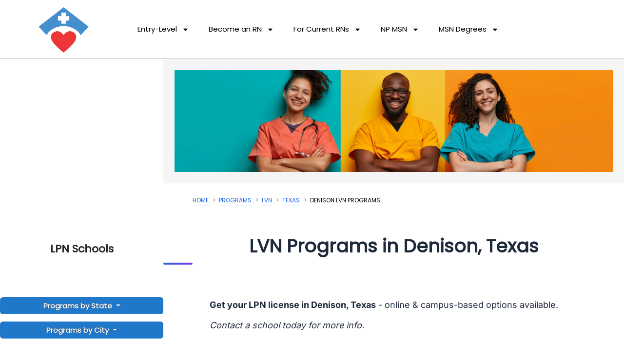

--- FILE ---
content_type: text/javascript
request_url: https://www.nursegroups.com/wp-content/plugins/nursegroups/js/mobile-directory-shift.js
body_size: -267
content:
document.addEventListener("DOMContentLoaded", function() {
    const targetNode = document.body;
    const observerOptions = {
        childList: true,
        subtree: true
    };

    const callback = function(mutationsList, observer) {
        const element = document.querySelector('#dir-h1');
        const container = document.querySelector('.ast-container');

        if (element && container) {
            if (window.innerWidth < 700) {
                // Check if #fixed-top exists, if not, create it
                let fixedTop = document.querySelector('#fixed-top');
                if (!fixedTop) {
                    fixedTop = document.createElement('div');
                    fixedTop.id = 'fixed-top';
                    container.prepend(fixedTop);

                    // Adjust padding to prevent overlap
                    container.style.paddingTop = '100px';
                }

                fixedTop.prepend(element);
            }
            observer.disconnect(); // Stop observing once the target element is found and moved
        }
    };

    const observer = new MutationObserver(callback);
    observer.observe(targetNode, observerOptions);


});